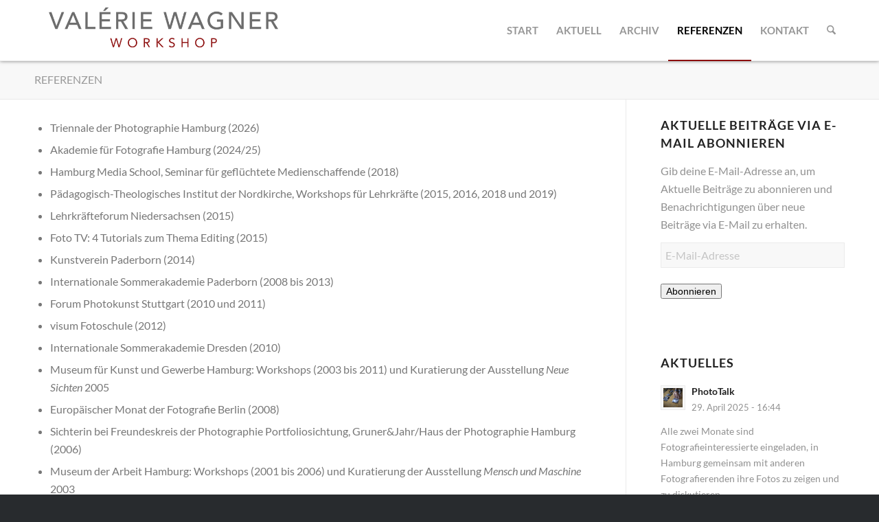

--- FILE ---
content_type: text/html; charset=UTF-8
request_url: http://valeriewagner-workshop.de/referrenzen/
body_size: 15917
content:
<!DOCTYPE html>
<html lang="de" class="html_stretched responsive av-preloader-disabled  html_header_top html_logo_left html_main_nav_header html_menu_right html_slim html_header_sticky html_header_shrinking_disabled html_mobile_menu_phone html_header_searchicon html_content_align_center html_header_unstick_top_disabled html_header_stretch_disabled html_av-submenu-hidden html_av-submenu-display-click html_av-overlay-side html_av-overlay-side-classic html_av-submenu-noclone html_entry_id_25 av-cookies-no-cookie-consent av-no-preview av-default-lightbox html_text_menu_active av-mobile-menu-switch-default">
<head>
<meta charset="UTF-8" />


<!-- mobile setting -->
<meta name="viewport" content="width=device-width, initial-scale=1">

<!-- Scripts/CSS and wp_head hook -->
<meta name='robots' content='index, follow, max-image-preview:large, max-snippet:-1, max-video-preview:-1' />

	<!-- This site is optimized with the Yoast SEO plugin v26.6 - https://yoast.com/wordpress/plugins/seo/ -->
	<title>REFERENZEN - Valerie Wagner - Workshop</title>
	<meta name="description" content="Die Fotografin Valérie Wagner verbindet in ihren Workshops Professionalität mit einem unkonventionellen fotografischen Blick, kreativen Prozessen und persönlicher Beratung." />
	<link rel="canonical" href="http://valeriewagner-workshop.de/referrenzen/" />
	<meta property="og:locale" content="de_DE" />
	<meta property="og:type" content="article" />
	<meta property="og:title" content="REFERENZEN - Valerie Wagner - Workshop" />
	<meta property="og:description" content="Die Fotografin Valérie Wagner verbindet in ihren Workshops Professionalität mit einem unkonventionellen fotografischen Blick, kreativen Prozessen und persönlicher Beratung." />
	<meta property="og:url" content="http://valeriewagner-workshop.de/referrenzen/" />
	<meta property="og:site_name" content="Valerie Wagner - Workshop" />
	<meta property="article:modified_time" content="2025-04-30T07:47:43+00:00" />
	<meta name="twitter:card" content="summary_large_image" />
	<meta name="twitter:site" content="@vw_fotografie" />
	<meta name="twitter:label1" content="Geschätzte Lesezeit" />
	<meta name="twitter:data1" content="1 Minute" />
	<script type="application/ld+json" class="yoast-schema-graph">{"@context":"https://schema.org","@graph":[{"@type":"WebPage","@id":"http://valeriewagner-workshop.de/referrenzen/","url":"http://valeriewagner-workshop.de/referrenzen/","name":"REFERENZEN - Valerie Wagner - Workshop","isPartOf":{"@id":"http://valeriewagner-workshop.de/#website"},"datePublished":"2019-05-10T15:05:29+00:00","dateModified":"2025-04-30T07:47:43+00:00","description":"Die Fotografin Valérie Wagner verbindet in ihren Workshops Professionalität mit einem unkonventionellen fotografischen Blick, kreativen Prozessen und persönlicher Beratung.","breadcrumb":{"@id":"http://valeriewagner-workshop.de/referrenzen/#breadcrumb"},"inLanguage":"de","potentialAction":[{"@type":"ReadAction","target":["http://valeriewagner-workshop.de/referrenzen/"]}]},{"@type":"BreadcrumbList","@id":"http://valeriewagner-workshop.de/referrenzen/#breadcrumb","itemListElement":[{"@type":"ListItem","position":1,"name":"Startseite","item":"http://valeriewagner-workshop.de/"},{"@type":"ListItem","position":2,"name":"REFERENZEN"}]},{"@type":"WebSite","@id":"http://valeriewagner-workshop.de/#website","url":"http://valeriewagner-workshop.de/","name":"Valerie Wagner - Workshop","description":"Workshop","publisher":{"@id":"http://valeriewagner-workshop.de/#/schema/person/022cbebdb1acf083fb8954c502a9279d"},"potentialAction":[{"@type":"SearchAction","target":{"@type":"EntryPoint","urlTemplate":"http://valeriewagner-workshop.de/?s={search_term_string}"},"query-input":{"@type":"PropertyValueSpecification","valueRequired":true,"valueName":"search_term_string"}}],"inLanguage":"de"},{"@type":["Person","Organization"],"@id":"http://valeriewagner-workshop.de/#/schema/person/022cbebdb1acf083fb8954c502a9279d","name":"Valerie Wagner","image":{"@type":"ImageObject","inLanguage":"de","@id":"http://valeriewagner-workshop.de/#/schema/person/image/","url":"http://valeriewagner-workshop.de/wp-content/uploads/2019/05/Valerie_Wagner_1.jpg","contentUrl":"http://valeriewagner-workshop.de/wp-content/uploads/2019/05/Valerie_Wagner_1.jpg","width":4256,"height":2832,"caption":"Valerie Wagner"},"logo":{"@id":"http://valeriewagner-workshop.de/#/schema/person/image/"},"sameAs":["http://www.valeriewagner.de"]}]}</script>
	<!-- / Yoast SEO plugin. -->


<link rel='dns-prefetch' href='//stats.wp.com' />
<link rel="alternate" type="application/rss+xml" title="Valerie Wagner - Workshop &raquo; Feed" href="http://valeriewagner-workshop.de/feed/" />
<link rel="alternate" type="application/rss+xml" title="Valerie Wagner - Workshop &raquo; Kommentar-Feed" href="http://valeriewagner-workshop.de/comments/feed/" />
<link rel="alternate" title="oEmbed (JSON)" type="application/json+oembed" href="http://valeriewagner-workshop.de/wp-json/oembed/1.0/embed?url=http%3A%2F%2Fvaleriewagner-workshop.de%2Freferrenzen%2F" />
<link rel="alternate" title="oEmbed (XML)" type="text/xml+oembed" href="http://valeriewagner-workshop.de/wp-json/oembed/1.0/embed?url=http%3A%2F%2Fvaleriewagner-workshop.de%2Freferrenzen%2F&#038;format=xml" />
<style id='wp-img-auto-sizes-contain-inline-css' type='text/css'>
img:is([sizes=auto i],[sizes^="auto," i]){contain-intrinsic-size:3000px 1500px}
/*# sourceURL=wp-img-auto-sizes-contain-inline-css */
</style>
<style id='wp-emoji-styles-inline-css' type='text/css'>

	img.wp-smiley, img.emoji {
		display: inline !important;
		border: none !important;
		box-shadow: none !important;
		height: 1em !important;
		width: 1em !important;
		margin: 0 0.07em !important;
		vertical-align: -0.1em !important;
		background: none !important;
		padding: 0 !important;
	}
/*# sourceURL=wp-emoji-styles-inline-css */
</style>
<style id='wp-block-library-inline-css' type='text/css'>
:root{--wp-block-synced-color:#7a00df;--wp-block-synced-color--rgb:122,0,223;--wp-bound-block-color:var(--wp-block-synced-color);--wp-editor-canvas-background:#ddd;--wp-admin-theme-color:#007cba;--wp-admin-theme-color--rgb:0,124,186;--wp-admin-theme-color-darker-10:#006ba1;--wp-admin-theme-color-darker-10--rgb:0,107,160.5;--wp-admin-theme-color-darker-20:#005a87;--wp-admin-theme-color-darker-20--rgb:0,90,135;--wp-admin-border-width-focus:2px}@media (min-resolution:192dpi){:root{--wp-admin-border-width-focus:1.5px}}.wp-element-button{cursor:pointer}:root .has-very-light-gray-background-color{background-color:#eee}:root .has-very-dark-gray-background-color{background-color:#313131}:root .has-very-light-gray-color{color:#eee}:root .has-very-dark-gray-color{color:#313131}:root .has-vivid-green-cyan-to-vivid-cyan-blue-gradient-background{background:linear-gradient(135deg,#00d084,#0693e3)}:root .has-purple-crush-gradient-background{background:linear-gradient(135deg,#34e2e4,#4721fb 50%,#ab1dfe)}:root .has-hazy-dawn-gradient-background{background:linear-gradient(135deg,#faaca8,#dad0ec)}:root .has-subdued-olive-gradient-background{background:linear-gradient(135deg,#fafae1,#67a671)}:root .has-atomic-cream-gradient-background{background:linear-gradient(135deg,#fdd79a,#004a59)}:root .has-nightshade-gradient-background{background:linear-gradient(135deg,#330968,#31cdcf)}:root .has-midnight-gradient-background{background:linear-gradient(135deg,#020381,#2874fc)}:root{--wp--preset--font-size--normal:16px;--wp--preset--font-size--huge:42px}.has-regular-font-size{font-size:1em}.has-larger-font-size{font-size:2.625em}.has-normal-font-size{font-size:var(--wp--preset--font-size--normal)}.has-huge-font-size{font-size:var(--wp--preset--font-size--huge)}.has-text-align-center{text-align:center}.has-text-align-left{text-align:left}.has-text-align-right{text-align:right}.has-fit-text{white-space:nowrap!important}#end-resizable-editor-section{display:none}.aligncenter{clear:both}.items-justified-left{justify-content:flex-start}.items-justified-center{justify-content:center}.items-justified-right{justify-content:flex-end}.items-justified-space-between{justify-content:space-between}.screen-reader-text{border:0;clip-path:inset(50%);height:1px;margin:-1px;overflow:hidden;padding:0;position:absolute;width:1px;word-wrap:normal!important}.screen-reader-text:focus{background-color:#ddd;clip-path:none;color:#444;display:block;font-size:1em;height:auto;left:5px;line-height:normal;padding:15px 23px 14px;text-decoration:none;top:5px;width:auto;z-index:100000}html :where(.has-border-color){border-style:solid}html :where([style*=border-top-color]){border-top-style:solid}html :where([style*=border-right-color]){border-right-style:solid}html :where([style*=border-bottom-color]){border-bottom-style:solid}html :where([style*=border-left-color]){border-left-style:solid}html :where([style*=border-width]){border-style:solid}html :where([style*=border-top-width]){border-top-style:solid}html :where([style*=border-right-width]){border-right-style:solid}html :where([style*=border-bottom-width]){border-bottom-style:solid}html :where([style*=border-left-width]){border-left-style:solid}html :where(img[class*=wp-image-]){height:auto;max-width:100%}:where(figure){margin:0 0 1em}html :where(.is-position-sticky){--wp-admin--admin-bar--position-offset:var(--wp-admin--admin-bar--height,0px)}@media screen and (max-width:600px){html :where(.is-position-sticky){--wp-admin--admin-bar--position-offset:0px}}

/*# sourceURL=wp-block-library-inline-css */
</style><style id='global-styles-inline-css' type='text/css'>
:root{--wp--preset--aspect-ratio--square: 1;--wp--preset--aspect-ratio--4-3: 4/3;--wp--preset--aspect-ratio--3-4: 3/4;--wp--preset--aspect-ratio--3-2: 3/2;--wp--preset--aspect-ratio--2-3: 2/3;--wp--preset--aspect-ratio--16-9: 16/9;--wp--preset--aspect-ratio--9-16: 9/16;--wp--preset--color--black: #000000;--wp--preset--color--cyan-bluish-gray: #abb8c3;--wp--preset--color--white: #ffffff;--wp--preset--color--pale-pink: #f78da7;--wp--preset--color--vivid-red: #cf2e2e;--wp--preset--color--luminous-vivid-orange: #ff6900;--wp--preset--color--luminous-vivid-amber: #fcb900;--wp--preset--color--light-green-cyan: #7bdcb5;--wp--preset--color--vivid-green-cyan: #00d084;--wp--preset--color--pale-cyan-blue: #8ed1fc;--wp--preset--color--vivid-cyan-blue: #0693e3;--wp--preset--color--vivid-purple: #9b51e0;--wp--preset--color--metallic-red: #b02b2c;--wp--preset--color--maximum-yellow-red: #edae44;--wp--preset--color--yellow-sun: #eeee22;--wp--preset--color--palm-leaf: #83a846;--wp--preset--color--aero: #7bb0e7;--wp--preset--color--old-lavender: #745f7e;--wp--preset--color--steel-teal: #5f8789;--wp--preset--color--raspberry-pink: #d65799;--wp--preset--color--medium-turquoise: #4ecac2;--wp--preset--gradient--vivid-cyan-blue-to-vivid-purple: linear-gradient(135deg,rgb(6,147,227) 0%,rgb(155,81,224) 100%);--wp--preset--gradient--light-green-cyan-to-vivid-green-cyan: linear-gradient(135deg,rgb(122,220,180) 0%,rgb(0,208,130) 100%);--wp--preset--gradient--luminous-vivid-amber-to-luminous-vivid-orange: linear-gradient(135deg,rgb(252,185,0) 0%,rgb(255,105,0) 100%);--wp--preset--gradient--luminous-vivid-orange-to-vivid-red: linear-gradient(135deg,rgb(255,105,0) 0%,rgb(207,46,46) 100%);--wp--preset--gradient--very-light-gray-to-cyan-bluish-gray: linear-gradient(135deg,rgb(238,238,238) 0%,rgb(169,184,195) 100%);--wp--preset--gradient--cool-to-warm-spectrum: linear-gradient(135deg,rgb(74,234,220) 0%,rgb(151,120,209) 20%,rgb(207,42,186) 40%,rgb(238,44,130) 60%,rgb(251,105,98) 80%,rgb(254,248,76) 100%);--wp--preset--gradient--blush-light-purple: linear-gradient(135deg,rgb(255,206,236) 0%,rgb(152,150,240) 100%);--wp--preset--gradient--blush-bordeaux: linear-gradient(135deg,rgb(254,205,165) 0%,rgb(254,45,45) 50%,rgb(107,0,62) 100%);--wp--preset--gradient--luminous-dusk: linear-gradient(135deg,rgb(255,203,112) 0%,rgb(199,81,192) 50%,rgb(65,88,208) 100%);--wp--preset--gradient--pale-ocean: linear-gradient(135deg,rgb(255,245,203) 0%,rgb(182,227,212) 50%,rgb(51,167,181) 100%);--wp--preset--gradient--electric-grass: linear-gradient(135deg,rgb(202,248,128) 0%,rgb(113,206,126) 100%);--wp--preset--gradient--midnight: linear-gradient(135deg,rgb(2,3,129) 0%,rgb(40,116,252) 100%);--wp--preset--font-size--small: 1rem;--wp--preset--font-size--medium: 1.125rem;--wp--preset--font-size--large: 1.75rem;--wp--preset--font-size--x-large: clamp(1.75rem, 3vw, 2.25rem);--wp--preset--spacing--20: 0.44rem;--wp--preset--spacing--30: 0.67rem;--wp--preset--spacing--40: 1rem;--wp--preset--spacing--50: 1.5rem;--wp--preset--spacing--60: 2.25rem;--wp--preset--spacing--70: 3.38rem;--wp--preset--spacing--80: 5.06rem;--wp--preset--shadow--natural: 6px 6px 9px rgba(0, 0, 0, 0.2);--wp--preset--shadow--deep: 12px 12px 50px rgba(0, 0, 0, 0.4);--wp--preset--shadow--sharp: 6px 6px 0px rgba(0, 0, 0, 0.2);--wp--preset--shadow--outlined: 6px 6px 0px -3px rgb(255, 255, 255), 6px 6px rgb(0, 0, 0);--wp--preset--shadow--crisp: 6px 6px 0px rgb(0, 0, 0);}:root { --wp--style--global--content-size: 800px;--wp--style--global--wide-size: 1130px; }:where(body) { margin: 0; }.wp-site-blocks > .alignleft { float: left; margin-right: 2em; }.wp-site-blocks > .alignright { float: right; margin-left: 2em; }.wp-site-blocks > .aligncenter { justify-content: center; margin-left: auto; margin-right: auto; }:where(.is-layout-flex){gap: 0.5em;}:where(.is-layout-grid){gap: 0.5em;}.is-layout-flow > .alignleft{float: left;margin-inline-start: 0;margin-inline-end: 2em;}.is-layout-flow > .alignright{float: right;margin-inline-start: 2em;margin-inline-end: 0;}.is-layout-flow > .aligncenter{margin-left: auto !important;margin-right: auto !important;}.is-layout-constrained > .alignleft{float: left;margin-inline-start: 0;margin-inline-end: 2em;}.is-layout-constrained > .alignright{float: right;margin-inline-start: 2em;margin-inline-end: 0;}.is-layout-constrained > .aligncenter{margin-left: auto !important;margin-right: auto !important;}.is-layout-constrained > :where(:not(.alignleft):not(.alignright):not(.alignfull)){max-width: var(--wp--style--global--content-size);margin-left: auto !important;margin-right: auto !important;}.is-layout-constrained > .alignwide{max-width: var(--wp--style--global--wide-size);}body .is-layout-flex{display: flex;}.is-layout-flex{flex-wrap: wrap;align-items: center;}.is-layout-flex > :is(*, div){margin: 0;}body .is-layout-grid{display: grid;}.is-layout-grid > :is(*, div){margin: 0;}body{padding-top: 0px;padding-right: 0px;padding-bottom: 0px;padding-left: 0px;}a:where(:not(.wp-element-button)){text-decoration: underline;}:root :where(.wp-element-button, .wp-block-button__link){background-color: #32373c;border-width: 0;color: #fff;font-family: inherit;font-size: inherit;font-style: inherit;font-weight: inherit;letter-spacing: inherit;line-height: inherit;padding-top: calc(0.667em + 2px);padding-right: calc(1.333em + 2px);padding-bottom: calc(0.667em + 2px);padding-left: calc(1.333em + 2px);text-decoration: none;text-transform: inherit;}.has-black-color{color: var(--wp--preset--color--black) !important;}.has-cyan-bluish-gray-color{color: var(--wp--preset--color--cyan-bluish-gray) !important;}.has-white-color{color: var(--wp--preset--color--white) !important;}.has-pale-pink-color{color: var(--wp--preset--color--pale-pink) !important;}.has-vivid-red-color{color: var(--wp--preset--color--vivid-red) !important;}.has-luminous-vivid-orange-color{color: var(--wp--preset--color--luminous-vivid-orange) !important;}.has-luminous-vivid-amber-color{color: var(--wp--preset--color--luminous-vivid-amber) !important;}.has-light-green-cyan-color{color: var(--wp--preset--color--light-green-cyan) !important;}.has-vivid-green-cyan-color{color: var(--wp--preset--color--vivid-green-cyan) !important;}.has-pale-cyan-blue-color{color: var(--wp--preset--color--pale-cyan-blue) !important;}.has-vivid-cyan-blue-color{color: var(--wp--preset--color--vivid-cyan-blue) !important;}.has-vivid-purple-color{color: var(--wp--preset--color--vivid-purple) !important;}.has-metallic-red-color{color: var(--wp--preset--color--metallic-red) !important;}.has-maximum-yellow-red-color{color: var(--wp--preset--color--maximum-yellow-red) !important;}.has-yellow-sun-color{color: var(--wp--preset--color--yellow-sun) !important;}.has-palm-leaf-color{color: var(--wp--preset--color--palm-leaf) !important;}.has-aero-color{color: var(--wp--preset--color--aero) !important;}.has-old-lavender-color{color: var(--wp--preset--color--old-lavender) !important;}.has-steel-teal-color{color: var(--wp--preset--color--steel-teal) !important;}.has-raspberry-pink-color{color: var(--wp--preset--color--raspberry-pink) !important;}.has-medium-turquoise-color{color: var(--wp--preset--color--medium-turquoise) !important;}.has-black-background-color{background-color: var(--wp--preset--color--black) !important;}.has-cyan-bluish-gray-background-color{background-color: var(--wp--preset--color--cyan-bluish-gray) !important;}.has-white-background-color{background-color: var(--wp--preset--color--white) !important;}.has-pale-pink-background-color{background-color: var(--wp--preset--color--pale-pink) !important;}.has-vivid-red-background-color{background-color: var(--wp--preset--color--vivid-red) !important;}.has-luminous-vivid-orange-background-color{background-color: var(--wp--preset--color--luminous-vivid-orange) !important;}.has-luminous-vivid-amber-background-color{background-color: var(--wp--preset--color--luminous-vivid-amber) !important;}.has-light-green-cyan-background-color{background-color: var(--wp--preset--color--light-green-cyan) !important;}.has-vivid-green-cyan-background-color{background-color: var(--wp--preset--color--vivid-green-cyan) !important;}.has-pale-cyan-blue-background-color{background-color: var(--wp--preset--color--pale-cyan-blue) !important;}.has-vivid-cyan-blue-background-color{background-color: var(--wp--preset--color--vivid-cyan-blue) !important;}.has-vivid-purple-background-color{background-color: var(--wp--preset--color--vivid-purple) !important;}.has-metallic-red-background-color{background-color: var(--wp--preset--color--metallic-red) !important;}.has-maximum-yellow-red-background-color{background-color: var(--wp--preset--color--maximum-yellow-red) !important;}.has-yellow-sun-background-color{background-color: var(--wp--preset--color--yellow-sun) !important;}.has-palm-leaf-background-color{background-color: var(--wp--preset--color--palm-leaf) !important;}.has-aero-background-color{background-color: var(--wp--preset--color--aero) !important;}.has-old-lavender-background-color{background-color: var(--wp--preset--color--old-lavender) !important;}.has-steel-teal-background-color{background-color: var(--wp--preset--color--steel-teal) !important;}.has-raspberry-pink-background-color{background-color: var(--wp--preset--color--raspberry-pink) !important;}.has-medium-turquoise-background-color{background-color: var(--wp--preset--color--medium-turquoise) !important;}.has-black-border-color{border-color: var(--wp--preset--color--black) !important;}.has-cyan-bluish-gray-border-color{border-color: var(--wp--preset--color--cyan-bluish-gray) !important;}.has-white-border-color{border-color: var(--wp--preset--color--white) !important;}.has-pale-pink-border-color{border-color: var(--wp--preset--color--pale-pink) !important;}.has-vivid-red-border-color{border-color: var(--wp--preset--color--vivid-red) !important;}.has-luminous-vivid-orange-border-color{border-color: var(--wp--preset--color--luminous-vivid-orange) !important;}.has-luminous-vivid-amber-border-color{border-color: var(--wp--preset--color--luminous-vivid-amber) !important;}.has-light-green-cyan-border-color{border-color: var(--wp--preset--color--light-green-cyan) !important;}.has-vivid-green-cyan-border-color{border-color: var(--wp--preset--color--vivid-green-cyan) !important;}.has-pale-cyan-blue-border-color{border-color: var(--wp--preset--color--pale-cyan-blue) !important;}.has-vivid-cyan-blue-border-color{border-color: var(--wp--preset--color--vivid-cyan-blue) !important;}.has-vivid-purple-border-color{border-color: var(--wp--preset--color--vivid-purple) !important;}.has-metallic-red-border-color{border-color: var(--wp--preset--color--metallic-red) !important;}.has-maximum-yellow-red-border-color{border-color: var(--wp--preset--color--maximum-yellow-red) !important;}.has-yellow-sun-border-color{border-color: var(--wp--preset--color--yellow-sun) !important;}.has-palm-leaf-border-color{border-color: var(--wp--preset--color--palm-leaf) !important;}.has-aero-border-color{border-color: var(--wp--preset--color--aero) !important;}.has-old-lavender-border-color{border-color: var(--wp--preset--color--old-lavender) !important;}.has-steel-teal-border-color{border-color: var(--wp--preset--color--steel-teal) !important;}.has-raspberry-pink-border-color{border-color: var(--wp--preset--color--raspberry-pink) !important;}.has-medium-turquoise-border-color{border-color: var(--wp--preset--color--medium-turquoise) !important;}.has-vivid-cyan-blue-to-vivid-purple-gradient-background{background: var(--wp--preset--gradient--vivid-cyan-blue-to-vivid-purple) !important;}.has-light-green-cyan-to-vivid-green-cyan-gradient-background{background: var(--wp--preset--gradient--light-green-cyan-to-vivid-green-cyan) !important;}.has-luminous-vivid-amber-to-luminous-vivid-orange-gradient-background{background: var(--wp--preset--gradient--luminous-vivid-amber-to-luminous-vivid-orange) !important;}.has-luminous-vivid-orange-to-vivid-red-gradient-background{background: var(--wp--preset--gradient--luminous-vivid-orange-to-vivid-red) !important;}.has-very-light-gray-to-cyan-bluish-gray-gradient-background{background: var(--wp--preset--gradient--very-light-gray-to-cyan-bluish-gray) !important;}.has-cool-to-warm-spectrum-gradient-background{background: var(--wp--preset--gradient--cool-to-warm-spectrum) !important;}.has-blush-light-purple-gradient-background{background: var(--wp--preset--gradient--blush-light-purple) !important;}.has-blush-bordeaux-gradient-background{background: var(--wp--preset--gradient--blush-bordeaux) !important;}.has-luminous-dusk-gradient-background{background: var(--wp--preset--gradient--luminous-dusk) !important;}.has-pale-ocean-gradient-background{background: var(--wp--preset--gradient--pale-ocean) !important;}.has-electric-grass-gradient-background{background: var(--wp--preset--gradient--electric-grass) !important;}.has-midnight-gradient-background{background: var(--wp--preset--gradient--midnight) !important;}.has-small-font-size{font-size: var(--wp--preset--font-size--small) !important;}.has-medium-font-size{font-size: var(--wp--preset--font-size--medium) !important;}.has-large-font-size{font-size: var(--wp--preset--font-size--large) !important;}.has-x-large-font-size{font-size: var(--wp--preset--font-size--x-large) !important;}
/*# sourceURL=global-styles-inline-css */
</style>

<link rel='stylesheet' id='c4wp-public-css' href='http://valeriewagner-workshop.de/wp-content/plugins/wp-captcha//assets/css/c4wp-public.css?ver=6.9' type='text/css' media='all' />
<link rel='stylesheet' id='jetpack-subscriptions-css' href='http://valeriewagner-workshop.de/wp-content/plugins/jetpack/_inc/build/subscriptions/subscriptions.min.css?ver=15.3.1' type='text/css' media='all' />
<link rel='stylesheet' id='avia-merged-styles-css' href='http://valeriewagner-workshop.de/wp-content/uploads/dynamic_avia/avia-merged-styles-195b23eda5b96c04c7945b61322e7e5e---6955670f02cb3.css' type='text/css' media='all' />
<script type="text/javascript" src="http://valeriewagner-workshop.de/wp-includes/js/jquery/jquery.min.js?ver=3.7.1" id="jquery-core-js"></script>
<script type="text/javascript" src="http://valeriewagner-workshop.de/wp-includes/js/jquery/jquery-migrate.min.js?ver=3.4.1" id="jquery-migrate-js"></script>
<script type="text/javascript" src="http://valeriewagner-workshop.de/wp-content/plugins/wp-captcha//assets/js/c4wp-public.js?ver=6.9" id="c4wp-public-js"></script>
<script type="text/javascript" src="http://valeriewagner-workshop.de/wp-content/uploads/dynamic_avia/avia-head-scripts-4eef96767e7ec578c4dcc5eae96076c2---6955670f15131.js" id="avia-head-scripts-js"></script>
<link rel="https://api.w.org/" href="http://valeriewagner-workshop.de/wp-json/" /><link rel="alternate" title="JSON" type="application/json" href="http://valeriewagner-workshop.de/wp-json/wp/v2/pages/25" /><link rel="EditURI" type="application/rsd+xml" title="RSD" href="http://valeriewagner-workshop.de/xmlrpc.php?rsd" />
<meta name="generator" content="WordPress 6.9" />
<link rel='shortlink' href='http://valeriewagner-workshop.de/?p=25' />
	<style>img#wpstats{display:none}</style>
		
<link rel="icon" href="http://valeriewagner-workshop.de/wp-content/uploads/2019/06/icon-valeriewagner-workshop-300x300.png" type="image/png">
<!--[if lt IE 9]><script src="http://valeriewagner-workshop.de/wp-content/themes/enfold/js/html5shiv.js"></script><![endif]--><link rel="profile" href="https://gmpg.org/xfn/11" />
<link rel="alternate" type="application/rss+xml" title="Valerie Wagner - Workshop RSS2 Feed" href="http://valeriewagner-workshop.de/feed/" />
<link rel="pingback" href="http://valeriewagner-workshop.de/xmlrpc.php" />

<!-- To speed up the rendering and to display the site as fast as possible to the user we include some styles and scripts for above the fold content inline -->
<script type="text/javascript">'use strict';var avia_is_mobile=!1;if(/Android|webOS|iPhone|iPad|iPod|BlackBerry|IEMobile|Opera Mini/i.test(navigator.userAgent)&&'ontouchstart' in document.documentElement){avia_is_mobile=!0;document.documentElement.className+=' avia_mobile '}
else{document.documentElement.className+=' avia_desktop '};document.documentElement.className+=' js_active ';(function(){var e=['-webkit-','-moz-','-ms-',''],n='',o=!1,a=!1;for(var t in e){if(e[t]+'transform' in document.documentElement.style){o=!0;n=e[t]+'transform'};if(e[t]+'perspective' in document.documentElement.style){a=!0}};if(o){document.documentElement.className+=' avia_transform '};if(a){document.documentElement.className+=' avia_transform3d '};if(typeof document.getElementsByClassName=='function'&&typeof document.documentElement.getBoundingClientRect=='function'&&avia_is_mobile==!1){if(n&&window.innerHeight>0){setTimeout(function(){var e=0,o={},a=0,t=document.getElementsByClassName('av-parallax'),i=window.pageYOffset||document.documentElement.scrollTop;for(e=0;e<t.length;e++){t[e].style.top='0px';o=t[e].getBoundingClientRect();a=Math.ceil((window.innerHeight+i-o.top)*0.3);t[e].style[n]='translate(0px, '+a+'px)';t[e].style.top='auto';t[e].className+=' enabled-parallax '}},50)}}})();</script><link rel="icon" href="http://valeriewagner-workshop.de/wp-content/uploads/2019/06/icon-valeriewagner-workshop-36x36.png" sizes="32x32" />
<link rel="icon" href="http://valeriewagner-workshop.de/wp-content/uploads/2019/06/icon-valeriewagner-workshop-300x300.png" sizes="192x192" />
<link rel="apple-touch-icon" href="http://valeriewagner-workshop.de/wp-content/uploads/2019/06/icon-valeriewagner-workshop-180x180.png" />
<meta name="msapplication-TileImage" content="http://valeriewagner-workshop.de/wp-content/uploads/2019/06/icon-valeriewagner-workshop-300x300.png" />
<style type="text/css">
		@font-face {font-family: 'entypo-fontello-enfold'; font-weight: normal; font-style: normal; font-display: auto;
		src: url('http://valeriewagner-workshop.de/wp-content/themes/enfold/config-templatebuilder/avia-template-builder/assets/fonts/entypo-fontello-enfold/entypo-fontello-enfold.woff2') format('woff2'),
		url('http://valeriewagner-workshop.de/wp-content/themes/enfold/config-templatebuilder/avia-template-builder/assets/fonts/entypo-fontello-enfold/entypo-fontello-enfold.woff') format('woff'),
		url('http://valeriewagner-workshop.de/wp-content/themes/enfold/config-templatebuilder/avia-template-builder/assets/fonts/entypo-fontello-enfold/entypo-fontello-enfold.ttf') format('truetype'),
		url('http://valeriewagner-workshop.de/wp-content/themes/enfold/config-templatebuilder/avia-template-builder/assets/fonts/entypo-fontello-enfold/entypo-fontello-enfold.svg#entypo-fontello-enfold') format('svg'),
		url('http://valeriewagner-workshop.de/wp-content/themes/enfold/config-templatebuilder/avia-template-builder/assets/fonts/entypo-fontello-enfold/entypo-fontello-enfold.eot'),
		url('http://valeriewagner-workshop.de/wp-content/themes/enfold/config-templatebuilder/avia-template-builder/assets/fonts/entypo-fontello-enfold/entypo-fontello-enfold.eot?#iefix') format('embedded-opentype');
		}

		#top .avia-font-entypo-fontello-enfold, body .avia-font-entypo-fontello-enfold, html body [data-av_iconfont='entypo-fontello-enfold']:before{ font-family: 'entypo-fontello-enfold'; }
		
		@font-face {font-family: 'entypo-fontello'; font-weight: normal; font-style: normal; font-display: auto;
		src: url('http://valeriewagner-workshop.de/wp-content/themes/enfold/config-templatebuilder/avia-template-builder/assets/fonts/entypo-fontello/entypo-fontello.woff2') format('woff2'),
		url('http://valeriewagner-workshop.de/wp-content/themes/enfold/config-templatebuilder/avia-template-builder/assets/fonts/entypo-fontello/entypo-fontello.woff') format('woff'),
		url('http://valeriewagner-workshop.de/wp-content/themes/enfold/config-templatebuilder/avia-template-builder/assets/fonts/entypo-fontello/entypo-fontello.ttf') format('truetype'),
		url('http://valeriewagner-workshop.de/wp-content/themes/enfold/config-templatebuilder/avia-template-builder/assets/fonts/entypo-fontello/entypo-fontello.svg#entypo-fontello') format('svg'),
		url('http://valeriewagner-workshop.de/wp-content/themes/enfold/config-templatebuilder/avia-template-builder/assets/fonts/entypo-fontello/entypo-fontello.eot'),
		url('http://valeriewagner-workshop.de/wp-content/themes/enfold/config-templatebuilder/avia-template-builder/assets/fonts/entypo-fontello/entypo-fontello.eot?#iefix') format('embedded-opentype');
		}

		#top .avia-font-entypo-fontello, body .avia-font-entypo-fontello, html body [data-av_iconfont='entypo-fontello']:before{ font-family: 'entypo-fontello'; }
		</style>

<!--
Debugging Info for Theme support: 

Theme: Enfold
Version: 7.1.3
Installed: enfold
AviaFramework Version: 5.6
AviaBuilder Version: 6.0
aviaElementManager Version: 1.0.1
ML:-1-PU:116-PLA:9
WP:6.9
Compress: CSS:all theme files - JS:all theme files
Updates: disabled
PLAu:8
-->
</head>

<body id="top" class="wp-singular page-template-default page page-id-25 wp-theme-enfold stretched rtl_columns av-curtain-numeric lato-custom lato  post-type-page avia-responsive-images-support" itemscope="itemscope" itemtype="https://schema.org/WebPage" >

	
	<div id='wrap_all'>

	
<header id='header' class='all_colors header_color light_bg_color  av_header_top av_logo_left av_main_nav_header av_menu_right av_slim av_header_sticky av_header_shrinking_disabled av_header_stretch_disabled av_mobile_menu_phone av_header_searchicon av_header_unstick_top_disabled av_bottom_nav_disabled  av_header_border_disabled'  data-av_shrink_factor='50' role="banner" itemscope="itemscope" itemtype="https://schema.org/WPHeader" >

		<div  id='header_main' class='container_wrap container_wrap_logo'>

        <div class='container av-logo-container'><div class='inner-container'><span class='logo avia-standard-logo'><a href='http://valeriewagner-workshop.de/' class='' aria-label='Valerie-Wagner-Workshop-Logo-01' title='Valerie-Wagner-Workshop-Logo-01'><img src="http://valeriewagner-workshop.de/wp-content/uploads/2019/05/Valerie-Wagner-Workshop-Logo-01-1.png" srcset="http://valeriewagner-workshop.de/wp-content/uploads/2019/05/Valerie-Wagner-Workshop-Logo-01-1.png 680w, http://valeriewagner-workshop.de/wp-content/uploads/2019/05/Valerie-Wagner-Workshop-Logo-01-1-300x70.png 300w, http://valeriewagner-workshop.de/wp-content/uploads/2019/05/Valerie-Wagner-Workshop-Logo-01-1-450x105.png 450w" sizes="(max-width: 680px) 100vw, 680px" height="100" width="300" alt='Valerie Wagner - Workshop' title='Valerie-Wagner-Workshop-Logo-01' /></a></span><nav class='main_menu' data-selectname='Wähle eine Seite'  role="navigation" itemscope="itemscope" itemtype="https://schema.org/SiteNavigationElement" ><div class="avia-menu av-main-nav-wrap"><ul role="menu" class="menu av-main-nav" id="avia-menu"><li role="menuitem" id="menu-item-52" class="menu-item menu-item-type-post_type menu-item-object-page menu-item-home menu-item-top-level menu-item-top-level-1"><a href="http://valeriewagner-workshop.de/" itemprop="url" tabindex="0"><span class="avia-bullet"></span><span class="avia-menu-text">START</span><span class="avia-menu-fx"><span class="avia-arrow-wrap"><span class="avia-arrow"></span></span></span></a></li>
<li role="menuitem" id="menu-item-51" class="menu-item menu-item-type-post_type menu-item-object-page menu-item-top-level menu-item-top-level-2"><a href="http://valeriewagner-workshop.de/aktuell/" itemprop="url" tabindex="0"><span class="avia-bullet"></span><span class="avia-menu-text">AKTUELL</span><span class="avia-menu-fx"><span class="avia-arrow-wrap"><span class="avia-arrow"></span></span></span></a></li>
<li role="menuitem" id="menu-item-50" class="menu-item menu-item-type-post_type menu-item-object-page menu-item-top-level menu-item-top-level-3"><a href="http://valeriewagner-workshop.de/archiv/" itemprop="url" tabindex="0"><span class="avia-bullet"></span><span class="avia-menu-text">ARCHIV</span><span class="avia-menu-fx"><span class="avia-arrow-wrap"><span class="avia-arrow"></span></span></span></a></li>
<li role="menuitem" id="menu-item-84" class="menu-item menu-item-type-post_type menu-item-object-page current-menu-item page_item page-item-25 current_page_item menu-item-top-level menu-item-top-level-4"><a href="http://valeriewagner-workshop.de/referrenzen/" itemprop="url" tabindex="0"><span class="avia-bullet"></span><span class="avia-menu-text">REFERENZEN</span><span class="avia-menu-fx"><span class="avia-arrow-wrap"><span class="avia-arrow"></span></span></span></a></li>
<li role="menuitem" id="menu-item-49" class="menu-item menu-item-type-post_type menu-item-object-page menu-item-top-level menu-item-top-level-5"><a href="http://valeriewagner-workshop.de/kontakt/" itemprop="url" tabindex="0"><span class="avia-bullet"></span><span class="avia-menu-text">KONTAKT</span><span class="avia-menu-fx"><span class="avia-arrow-wrap"><span class="avia-arrow"></span></span></span></a></li>
<li id="menu-item-search" class="noMobile menu-item menu-item-search-dropdown menu-item-avia-special" role="menuitem"><a class="avia-svg-icon avia-font-svg_entypo-fontello" aria-label="Suche" href="?s=" rel="nofollow" title="Click to open the search input field" data-avia-search-tooltip="
&lt;search&gt;
	&lt;form role=&quot;search&quot; action=&quot;http://valeriewagner-workshop.de/&quot; id=&quot;searchform&quot; method=&quot;get&quot; class=&quot;&quot;&gt;
		&lt;div&gt;
&lt;span class=&#039;av_searchform_search avia-svg-icon avia-font-svg_entypo-fontello&#039; data-av_svg_icon=&#039;search&#039; data-av_iconset=&#039;svg_entypo-fontello&#039;&gt;&lt;svg version=&quot;1.1&quot; xmlns=&quot;http://www.w3.org/2000/svg&quot; width=&quot;25&quot; height=&quot;32&quot; viewBox=&quot;0 0 25 32&quot; preserveAspectRatio=&quot;xMidYMid meet&quot; aria-labelledby=&#039;av-svg-title-1&#039; aria-describedby=&#039;av-svg-desc-1&#039; role=&quot;graphics-symbol&quot; aria-hidden=&quot;true&quot;&gt;
&lt;title id=&#039;av-svg-title-1&#039;&gt;Search&lt;/title&gt;
&lt;desc id=&#039;av-svg-desc-1&#039;&gt;Search&lt;/desc&gt;
&lt;path d=&quot;M24.704 24.704q0.96 1.088 0.192 1.984l-1.472 1.472q-1.152 1.024-2.176 0l-6.080-6.080q-2.368 1.344-4.992 1.344-4.096 0-7.136-3.040t-3.040-7.136 2.88-7.008 6.976-2.912 7.168 3.040 3.072 7.136q0 2.816-1.472 5.184zM3.008 13.248q0 2.816 2.176 4.992t4.992 2.176 4.832-2.016 2.016-4.896q0-2.816-2.176-4.96t-4.992-2.144-4.832 2.016-2.016 4.832z&quot;&gt;&lt;/path&gt;
&lt;/svg&gt;&lt;/span&gt;			&lt;input type=&quot;submit&quot; value=&quot;&quot; id=&quot;searchsubmit&quot; class=&quot;button&quot; title=&quot;Enter at least 3 characters to show search results in a dropdown or click to route to search result page to show all results&quot; /&gt;
			&lt;input type=&quot;search&quot; id=&quot;s&quot; name=&quot;s&quot; value=&quot;&quot; aria-label=&#039;Suche&#039; placeholder=&#039;Suche&#039; required /&gt;
		&lt;/div&gt;
	&lt;/form&gt;
&lt;/search&gt;
" data-av_svg_icon='search' data-av_iconset='svg_entypo-fontello'><svg version="1.1" xmlns="http://www.w3.org/2000/svg" width="25" height="32" viewBox="0 0 25 32" preserveAspectRatio="xMidYMid meet" aria-labelledby='av-svg-title-2' aria-describedby='av-svg-desc-2' role="graphics-symbol" aria-hidden="true">
<title id='av-svg-title-2'>Click to open the search input field</title>
<desc id='av-svg-desc-2'>Click to open the search input field</desc>
<path d="M24.704 24.704q0.96 1.088 0.192 1.984l-1.472 1.472q-1.152 1.024-2.176 0l-6.080-6.080q-2.368 1.344-4.992 1.344-4.096 0-7.136-3.040t-3.040-7.136 2.88-7.008 6.976-2.912 7.168 3.040 3.072 7.136q0 2.816-1.472 5.184zM3.008 13.248q0 2.816 2.176 4.992t4.992 2.176 4.832-2.016 2.016-4.896q0-2.816-2.176-4.96t-4.992-2.144-4.832 2.016-2.016 4.832z"></path>
</svg><span class="avia_hidden_link_text">Suche</span></a></li><li class="av-burger-menu-main menu-item-avia-special " role="menuitem">
	        			<a href="#" aria-label="Menü" aria-hidden="false">
							<span class="av-hamburger av-hamburger--spin av-js-hamburger">
								<span class="av-hamburger-box">
						          <span class="av-hamburger-inner"></span>
						          <strong>Menü</strong>
								</span>
							</span>
							<span class="avia_hidden_link_text">Menü</span>
						</a>
	        		   </li></ul></div></nav></div> </div> 
		<!-- end container_wrap-->
		</div>
<div class="header_bg"></div>
<!-- end header -->
</header>

	<div id='main' class='all_colors' data-scroll-offset='88'>

	<div class='stretch_full container_wrap alternate_color light_bg_color title_container'><div class='container'><h1 class='main-title entry-title '><a href='http://valeriewagner-workshop.de/referrenzen/' rel='bookmark' title='Permanenter Link zu: REFERENZEN'  itemprop="headline" >REFERENZEN</a></h1></div></div><div   class='main_color container_wrap_first container_wrap sidebar_right'  ><div class='container av-section-cont-open' ><main  role="main" itemprop="mainContentOfPage"  class='template-page content  av-content-small alpha units'><div class='post-entry post-entry-type-page post-entry-25'><div class='entry-content-wrapper clearfix'><section  class='av_textblock_section av-jvqv97j2-cc9a9d9aeab77d2d2ba5e6990b4b35ba '   itemscope="itemscope" itemtype="https://schema.org/CreativeWork" ><div class='avia_textblock'  itemprop="text" ><ul>
<li>Triennale der Photographie Hamburg (2026)</li>
<li>Akademie für Fotografie Hamburg (2024/25)</li>
<li>Hamburg Media School, Seminar für geflüchtete Medienschaffende (2018)</li>
<li>Pädagogisch-Theologisches Institut der Nordkirche, Workshops für Lehrkräfte (2015, 2016, 2018 und 2019)</li>
<li>Lehrkräfteforum Niedersachsen (2015)</li>
<li>Foto TV: 4 Tutorials zum Thema Editing (2015)</li>
<li>Kunstverein Paderborn (2014)</li>
<li>Internationale Sommerakademie Paderborn (2008 bis 2013)</li>
<li>Forum Photokunst Stuttgart (2010 und 2011)</li>
<li>visum Fotoschule (2012)</li>
<li>Internationale Sommerakademie Dresden (2010)</li>
<li>Museum für Kunst und Gewerbe Hamburg: Workshops (2003 bis 2011) und Kuratierung der Ausstellung <em>Neue Sichten</em> 2005</li>
<li>Europäischer Monat der Fotografie Berlin (2008)</li>
<li>Sichterin bei Freundeskreis der Photographie Portfoliosichtung, Gruner&amp;Jahr/Haus der Photographie Hamburg (2006)</li>
<li>Museum der Arbeit Hamburg: Workshops (2001 bis 2006) und Kuratierung der Ausstellung <em>Mensch und Maschine</em> 2003</li>
</ul>
</div></section>
</div></div></main><!-- close content main element --> <!-- section close by builder template --><aside class='sidebar sidebar_right  smartphones_sidebar_active alpha units' aria-label="Sidebar"  role="complementary" itemscope="itemscope" itemtype="https://schema.org/WPSideBar" ><div class="inner_sidebar extralight-border"><section id="blog_subscription-2" class="widget clearfix widget_blog_subscription jetpack_subscription_widget"><h3 class="widgettitle">Aktuelle Beiträge via E-Mail abonnieren</h3>
			<div class="wp-block-jetpack-subscriptions__container">
			<form action="#" method="post" accept-charset="utf-8" id="subscribe-blog-blog_subscription-2"
				data-blog="163015586"
				data-post_access_level="everybody" >
									<div id="subscribe-text"><p>Gib deine E-Mail-Adresse an, um Aktuelle Beiträge zu abonnieren und Benachrichtigungen über neue Beiträge via E-Mail zu erhalten.</p>
</div>
										<p id="subscribe-email">
						<label id="jetpack-subscribe-label"
							class="screen-reader-text"
							for="subscribe-field-blog_subscription-2">
							E-Mail-Adresse						</label>
						<input type="email" name="email" autocomplete="email" required="required"
																					value=""
							id="subscribe-field-blog_subscription-2"
							placeholder="E-Mail-Adresse"
						/>
					</p>

					<p id="subscribe-submit"
											>
						<input type="hidden" name="action" value="subscribe"/>
						<input type="hidden" name="source" value="http://valeriewagner-workshop.de/referrenzen/"/>
						<input type="hidden" name="sub-type" value="widget"/>
						<input type="hidden" name="redirect_fragment" value="subscribe-blog-blog_subscription-2"/>
						<input type="hidden" id="_wpnonce" name="_wpnonce" value="6679d2512b" /><input type="hidden" name="_wp_http_referer" value="/referrenzen/" />						<button type="submit"
															class="wp-block-button__link"
																					name="jetpack_subscriptions_widget"
						>
							Abonnieren						</button>
					</p>
							</form>
						</div>
			
<span class="seperator extralight-border"></span></section><section id="newsbox-3" class="widget clearfix avia-widget-container newsbox"><h3 class="widgettitle">Aktuelles</h3><ul class="news-wrap image_size_widget"><li class="news-content post-format-standard"><div class="news-link"><a class='news-thumb ' title="Read: PhotoTalk" href="http://valeriewagner-workshop.de/offene-sprechstunde-photographie-ab-september-2024/"><img loading="lazy" width="36" height="36" src="http://valeriewagner-workshop.de/wp-content/uploads/2023/10/Gruppe-13-resized_ThomasHirsch-36x36.jpg" class="wp-image-593 avia-img-lazy-loading-593 attachment-widget size-widget wp-post-image" alt="" decoding="async" srcset="http://valeriewagner-workshop.de/wp-content/uploads/2023/10/Gruppe-13-resized_ThomasHirsch-36x36.jpg 36w, http://valeriewagner-workshop.de/wp-content/uploads/2023/10/Gruppe-13-resized_ThomasHirsch-80x80.jpg 80w, http://valeriewagner-workshop.de/wp-content/uploads/2023/10/Gruppe-13-resized_ThomasHirsch-180x180.jpg 180w" sizes="(max-width: 36px) 100vw, 36px" /><small class='avia-copyright'>Thomas Hirsch</small></a><div class="news-headline"><a class='news-title' title="Read: PhotoTalk" href="http://valeriewagner-workshop.de/offene-sprechstunde-photographie-ab-september-2024/">PhotoTalk</a><span class="news-time">29. April 2025 - 16:44</span></div></div><div class="news-excerpt"><p>Alle zwei Monate sind Fotografieinteressierte eingeladen, in Hamburg gemeinsam mit anderen Fotografierenden ihre Fotos zu zeigen und zu diskutieren.</p>
</div></li><li class="news-content post-format-standard"><div class="news-link"><a class='news-thumb ' title="Read: Wochenend-Workshop &#8222;Was ist mir heilig?&#8220;" href="http://valeriewagner-workshop.de/wochenend-workshop-was-ist-mir-heilig/"><img loading="lazy" width="36" height="36" src="http://valeriewagner-workshop.de/wp-content/uploads/2025/03/DSC_0410-1-36x36.jpg" class="wp-image-665 avia-img-lazy-loading-665 attachment-widget size-widget wp-post-image" alt="" decoding="async" srcset="http://valeriewagner-workshop.de/wp-content/uploads/2025/03/DSC_0410-1-36x36.jpg 36w, http://valeriewagner-workshop.de/wp-content/uploads/2025/03/DSC_0410-1-80x80.jpg 80w, http://valeriewagner-workshop.de/wp-content/uploads/2025/03/DSC_0410-1-180x180.jpg 180w" sizes="(max-width: 36px) 100vw, 36px" /><small class='avia-copyright'>Kerstin Döring</small></a><div class="news-headline"><a class='news-title' title="Read: Wochenend-Workshop &#8222;Was ist mir heilig?&#8220;" href="http://valeriewagner-workshop.de/wochenend-workshop-was-ist-mir-heilig/">Wochenend-Workshop &#8222;Was ist mir heilig?&#8220;</a><span class="news-time">26. März 2025 - 13:57</span></div></div><div class="news-excerpt"><p>Ein Wochenende lang in Ruhe und schöner Umgebung Bilder finden für das, was Verbundenheit, Mut und Kraft schenkt</p>
</div></li><li class="news-content post-format-standard"><div class="news-link"><a class='news-thumb ' title="Read: Tagesworkshop Portrait in Hamburg" href="http://valeriewagner-workshop.de/tagesworkshop-portrait-in-hamburg/"><img loading="lazy" width="36" height="36" src="http://valeriewagner-workshop.de/wp-content/uploads/2025/01/PO10_VWagner_1703A-36x36.jpg" class="wp-image-652 avia-img-lazy-loading-652 attachment-widget size-widget wp-post-image" alt="" decoding="async" srcset="http://valeriewagner-workshop.de/wp-content/uploads/2025/01/PO10_VWagner_1703A-36x36.jpg 36w, http://valeriewagner-workshop.de/wp-content/uploads/2025/01/PO10_VWagner_1703A-80x80.jpg 80w, http://valeriewagner-workshop.de/wp-content/uploads/2025/01/PO10_VWagner_1703A-180x180.jpg 180w" sizes="(max-width: 36px) 100vw, 36px" /><small class='avia-copyright'>Valérie Wagner</small></a><div class="news-headline"><a class='news-title' title="Read: Tagesworkshop Portrait in Hamburg" href="http://valeriewagner-workshop.de/tagesworkshop-portrait-in-hamburg/">Tagesworkshop Portrait in Hamburg</a><span class="news-time">22. Januar 2025 - 19:22</span></div></div><div class="news-excerpt"><p>Der eintägige Portrait-Workshop in Hamburg richtet sich an Fotografierende, die schon erste Erfahrungen mit Portrait gesammelt haben und zusammen mit Gleichgesinnten ihre Kenntnisse vertiefen und ihr Portraitspektrum unter Anleitung erweitern wollen.</p>
</div></li></ul><span class="seperator extralight-border"></span></section></div></aside>		</div><!--end builder template--></div><!-- close default .container_wrap element -->				<div class='container_wrap footer_color' id='footer'>

					<div class='container'>

						<div class='flex_column av_one_third  first el_before_av_one_third'><section id="black-studio-tinymce-2" class="widget clearfix widget_black_studio_tinymce"><h3 class="widgettitle">VALERIE WAGNER</h3><div class="textwidget"><p><span style="color: #8c0d0d;">WORKSHOP</span><br />
Fotokünstlerin</p>
<p>Daimlerstr. 52<br />
D-22761 Hamburg<br />
Germany</p>
<p>Tel: +49 (0) 40 / 851 19 97</p>
<p><a href="mailto:mail@valeriewagner-workshop.de">mail@valeriewagner-workshop.de</a><br />
<a href="http://www.valeriewagner-workshop.de" target="_blank" rel="noopener">www.valeriewagner-workshop.de</a></p>
</div><span class="seperator extralight-border"></span></section></div><div class='flex_column av_one_third  el_after_av_one_third el_before_av_one_third '><section id="newsbox-4" class="widget clearfix avia-widget-container newsbox"><h3 class="widgettitle">Aktuelles</h3><ul class="news-wrap image_size_widget"><li class="news-content post-format-standard"><div class="news-link"><a class='news-thumb ' title="Read: PhotoTalk" href="http://valeriewagner-workshop.de/offene-sprechstunde-photographie-ab-september-2024/"><img width="36" height="36" src="http://valeriewagner-workshop.de/wp-content/uploads/2023/10/Gruppe-13-resized_ThomasHirsch-36x36.jpg" class="wp-image-593 avia-img-lazy-loading-593 attachment-widget size-widget wp-post-image" alt="" decoding="async" loading="lazy" srcset="http://valeriewagner-workshop.de/wp-content/uploads/2023/10/Gruppe-13-resized_ThomasHirsch-36x36.jpg 36w, http://valeriewagner-workshop.de/wp-content/uploads/2023/10/Gruppe-13-resized_ThomasHirsch-80x80.jpg 80w, http://valeriewagner-workshop.de/wp-content/uploads/2023/10/Gruppe-13-resized_ThomasHirsch-180x180.jpg 180w" sizes="auto, (max-width: 36px) 100vw, 36px" /><small class='avia-copyright'>Thomas Hirsch</small></a><div class="news-headline"><a class='news-title' title="Read: PhotoTalk" href="http://valeriewagner-workshop.de/offene-sprechstunde-photographie-ab-september-2024/">PhotoTalk</a><span class="news-time">29. April 2025 - 16:44</span></div></div></li><li class="news-content post-format-standard"><div class="news-link"><a class='news-thumb ' title="Read: Wochenend-Workshop &#8222;Was ist mir heilig?&#8220;" href="http://valeriewagner-workshop.de/wochenend-workshop-was-ist-mir-heilig/"><img width="36" height="36" src="http://valeriewagner-workshop.de/wp-content/uploads/2025/03/DSC_0410-1-36x36.jpg" class="wp-image-665 avia-img-lazy-loading-665 attachment-widget size-widget wp-post-image" alt="" decoding="async" loading="lazy" srcset="http://valeriewagner-workshop.de/wp-content/uploads/2025/03/DSC_0410-1-36x36.jpg 36w, http://valeriewagner-workshop.de/wp-content/uploads/2025/03/DSC_0410-1-80x80.jpg 80w, http://valeriewagner-workshop.de/wp-content/uploads/2025/03/DSC_0410-1-180x180.jpg 180w" sizes="auto, (max-width: 36px) 100vw, 36px" /><small class='avia-copyright'>Kerstin Döring</small></a><div class="news-headline"><a class='news-title' title="Read: Wochenend-Workshop &#8222;Was ist mir heilig?&#8220;" href="http://valeriewagner-workshop.de/wochenend-workshop-was-ist-mir-heilig/">Wochenend-Workshop &#8222;Was ist mir heilig?&#8220;</a><span class="news-time">26. März 2025 - 13:57</span></div></div></li><li class="news-content post-format-standard"><div class="news-link"><a class='news-thumb ' title="Read: Tagesworkshop Portrait in Hamburg" href="http://valeriewagner-workshop.de/tagesworkshop-portrait-in-hamburg/"><img width="36" height="36" src="http://valeriewagner-workshop.de/wp-content/uploads/2025/01/PO10_VWagner_1703A-36x36.jpg" class="wp-image-652 avia-img-lazy-loading-652 attachment-widget size-widget wp-post-image" alt="" decoding="async" loading="lazy" srcset="http://valeriewagner-workshop.de/wp-content/uploads/2025/01/PO10_VWagner_1703A-36x36.jpg 36w, http://valeriewagner-workshop.de/wp-content/uploads/2025/01/PO10_VWagner_1703A-80x80.jpg 80w, http://valeriewagner-workshop.de/wp-content/uploads/2025/01/PO10_VWagner_1703A-180x180.jpg 180w" sizes="auto, (max-width: 36px) 100vw, 36px" /><small class='avia-copyright'>Valérie Wagner</small></a><div class="news-headline"><a class='news-title' title="Read: Tagesworkshop Portrait in Hamburg" href="http://valeriewagner-workshop.de/tagesworkshop-portrait-in-hamburg/">Tagesworkshop Portrait in Hamburg</a><span class="news-time">22. Januar 2025 - 19:22</span></div></div></li><li class="news-content post-format-standard"><div class="news-link"><a class='news-thumb ' title="Read: Ab Juni 2024: Projektbegleitung Portrait" href="http://valeriewagner-workshop.de/fotografisches-portraitprojekt-workshop-ab-juni-2024/"><img width="36" height="36" src="http://valeriewagner-workshop.de/wp-content/uploads/2024/04/VWagner_9940SW_B_2500LS_A-36x36.jpg" class="wp-image-611 avia-img-lazy-loading-611 attachment-widget size-widget wp-post-image" alt="" decoding="async" loading="lazy" srcset="http://valeriewagner-workshop.de/wp-content/uploads/2024/04/VWagner_9940SW_B_2500LS_A-36x36.jpg 36w, http://valeriewagner-workshop.de/wp-content/uploads/2024/04/VWagner_9940SW_B_2500LS_A-298x300.jpg 298w, http://valeriewagner-workshop.de/wp-content/uploads/2024/04/VWagner_9940SW_B_2500LS_A-1024x1030.jpg 1024w, http://valeriewagner-workshop.de/wp-content/uploads/2024/04/VWagner_9940SW_B_2500LS_A-80x80.jpg 80w, http://valeriewagner-workshop.de/wp-content/uploads/2024/04/VWagner_9940SW_B_2500LS_A-1528x1536.jpg 1528w, http://valeriewagner-workshop.de/wp-content/uploads/2024/04/VWagner_9940SW_B_2500LS_A-180x180.jpg 180w, http://valeriewagner-workshop.de/wp-content/uploads/2024/04/VWagner_9940SW_B_2500LS_A-1492x1500.jpg 1492w, http://valeriewagner-workshop.de/wp-content/uploads/2024/04/VWagner_9940SW_B_2500LS_A-701x705.jpg 701w, http://valeriewagner-workshop.de/wp-content/uploads/2024/04/VWagner_9940SW_B_2500LS_A.jpg 1667w" sizes="auto, (max-width: 36px) 100vw, 36px" /><small class='avia-copyright'>Valérie Wagner</small></a><div class="news-headline"><a class='news-title' title="Read: Ab Juni 2024: Projektbegleitung Portrait" href="http://valeriewagner-workshop.de/fotografisches-portraitprojekt-workshop-ab-juni-2024/">Ab Juni 2024: Projektbegleitung Portrait</a><span class="news-time">16. April 2024 - 13:43</span></div></div></li></ul><span class="seperator extralight-border"></span></section></div><div class='flex_column av_one_third  el_after_av_one_third el_before_av_one_third '><section id="black-studio-tinymce-3" class="widget clearfix widget_black_studio_tinymce"><h3 class="widgettitle">FIND ME</h3><div class="textwidget"><p><span style="color: #ffffff;"><a title="Twitter Valerie Wagner" href="https://twitter.com/WagnerFotokunst" target="_blank" rel="noopener">TWITTER</a><br />
<a title="VIMEO Valerie Wagner" href="https://vimeo.com/user6920924" target="_blank" rel="noopener">VIMEO</a></span></p>
</div><span class="seperator extralight-border"></span></section></div>
					</div>

				<!-- ####### END FOOTER CONTAINER ####### -->
				</div>

	

	
				<footer class='container_wrap socket_color' id='socket'  role="contentinfo" itemscope="itemscope" itemtype="https://schema.org/WPFooter" aria-label="Copyright and company info" >
                    <div class='container'>

                        <span class='copyright'>© Copyright - Valerie Wagner</span>

                        <nav class='sub_menu_socket'  role="navigation" itemscope="itemscope" itemtype="https://schema.org/SiteNavigationElement" ><div class="avia3-menu"><ul role="menu" class="menu" id="avia3-menu"><li role="menuitem" id="menu-item-59" class="menu-item menu-item-type-post_type menu-item-object-page menu-item-top-level menu-item-top-level-1"><a href="http://valeriewagner-workshop.de/impressum/" itemprop="url" tabindex="0"><span class="avia-bullet"></span><span class="avia-menu-text">Impressum</span><span class="avia-menu-fx"><span class="avia-arrow-wrap"><span class="avia-arrow"></span></span></span></a></li>
<li role="menuitem" id="menu-item-58" class="menu-item menu-item-type-post_type menu-item-object-page menu-item-top-level menu-item-top-level-2"><a href="http://valeriewagner-workshop.de/datenschutz/" itemprop="url" tabindex="0"><span class="avia-bullet"></span><span class="avia-menu-text">Datenschutz</span><span class="avia-menu-fx"><span class="avia-arrow-wrap"><span class="avia-arrow"></span></span></span></a></li>
</ul></div></nav>
                    </div>

	            <!-- ####### END SOCKET CONTAINER ####### -->
				</footer>


					<!-- end main -->
		</div>

		<!-- end wrap_all --></div>
<a href='#top' title='Nach oben scrollen' id='scroll-top-link' class='avia-svg-icon avia-font-svg_entypo-fontello' data-av_svg_icon='up-open' data-av_iconset='svg_entypo-fontello' tabindex='-1' aria-hidden='true'>
	<svg version="1.1" xmlns="http://www.w3.org/2000/svg" width="19" height="32" viewBox="0 0 19 32" preserveAspectRatio="xMidYMid meet" aria-labelledby='av-svg-title-3' aria-describedby='av-svg-desc-3' role="graphics-symbol" aria-hidden="true">
<title id='av-svg-title-3'>Nach oben scrollen</title>
<desc id='av-svg-desc-3'>Nach oben scrollen</desc>
<path d="M18.048 18.24q0.512 0.512 0.512 1.312t-0.512 1.312q-1.216 1.216-2.496 0l-6.272-6.016-6.272 6.016q-1.28 1.216-2.496 0-0.512-0.512-0.512-1.312t0.512-1.312l7.488-7.168q0.512-0.512 1.28-0.512t1.28 0.512z"></path>
</svg>	<span class="avia_hidden_link_text">Nach oben scrollen</span>
</a>

<div id="fb-root"></div>

<script type="speculationrules">
{"prefetch":[{"source":"document","where":{"and":[{"href_matches":"/*"},{"not":{"href_matches":["/wp-*.php","/wp-admin/*","/wp-content/uploads/*","/wp-content/*","/wp-content/plugins/*","/wp-content/themes/enfold/*","/*\\?(.+)"]}},{"not":{"selector_matches":"a[rel~=\"nofollow\"]"}},{"not":{"selector_matches":".no-prefetch, .no-prefetch a"}}]},"eagerness":"conservative"}]}
</script>

 <script type='text/javascript'>
 /* <![CDATA[ */  
var avia_framework_globals = avia_framework_globals || {};
    avia_framework_globals.frameworkUrl = 'http://valeriewagner-workshop.de/wp-content/themes/enfold/framework/';
    avia_framework_globals.installedAt = 'http://valeriewagner-workshop.de/wp-content/themes/enfold/';
    avia_framework_globals.ajaxurl = 'http://valeriewagner-workshop.de/wp-admin/admin-ajax.php';
/* ]]> */ 
</script>
 
 <script type="text/javascript" id="jetpack-stats-js-before">
/* <![CDATA[ */
_stq = window._stq || [];
_stq.push([ "view", JSON.parse("{\"v\":\"ext\",\"blog\":\"163015586\",\"post\":\"25\",\"tz\":\"1\",\"srv\":\"valeriewagner-workshop.de\",\"j\":\"1:15.3.1\"}") ]);
_stq.push([ "clickTrackerInit", "163015586", "25" ]);
//# sourceURL=jetpack-stats-js-before
/* ]]> */
</script>
<script type="text/javascript" src="https://stats.wp.com/e-202605.js" id="jetpack-stats-js" defer="defer" data-wp-strategy="defer"></script>
<script type="text/javascript" src="http://valeriewagner-workshop.de/wp-content/uploads/dynamic_avia/avia-footer-scripts-81e56e789d9ea7d178a22a72622e5138---6955670f925af.js" id="avia-footer-scripts-js"></script>
<script id="wp-emoji-settings" type="application/json">
{"baseUrl":"https://s.w.org/images/core/emoji/17.0.2/72x72/","ext":".png","svgUrl":"https://s.w.org/images/core/emoji/17.0.2/svg/","svgExt":".svg","source":{"concatemoji":"http://valeriewagner-workshop.de/wp-includes/js/wp-emoji-release.min.js?ver=6.9"}}
</script>
<script type="module">
/* <![CDATA[ */
/*! This file is auto-generated */
const a=JSON.parse(document.getElementById("wp-emoji-settings").textContent),o=(window._wpemojiSettings=a,"wpEmojiSettingsSupports"),s=["flag","emoji"];function i(e){try{var t={supportTests:e,timestamp:(new Date).valueOf()};sessionStorage.setItem(o,JSON.stringify(t))}catch(e){}}function c(e,t,n){e.clearRect(0,0,e.canvas.width,e.canvas.height),e.fillText(t,0,0);t=new Uint32Array(e.getImageData(0,0,e.canvas.width,e.canvas.height).data);e.clearRect(0,0,e.canvas.width,e.canvas.height),e.fillText(n,0,0);const a=new Uint32Array(e.getImageData(0,0,e.canvas.width,e.canvas.height).data);return t.every((e,t)=>e===a[t])}function p(e,t){e.clearRect(0,0,e.canvas.width,e.canvas.height),e.fillText(t,0,0);var n=e.getImageData(16,16,1,1);for(let e=0;e<n.data.length;e++)if(0!==n.data[e])return!1;return!0}function u(e,t,n,a){switch(t){case"flag":return n(e,"\ud83c\udff3\ufe0f\u200d\u26a7\ufe0f","\ud83c\udff3\ufe0f\u200b\u26a7\ufe0f")?!1:!n(e,"\ud83c\udde8\ud83c\uddf6","\ud83c\udde8\u200b\ud83c\uddf6")&&!n(e,"\ud83c\udff4\udb40\udc67\udb40\udc62\udb40\udc65\udb40\udc6e\udb40\udc67\udb40\udc7f","\ud83c\udff4\u200b\udb40\udc67\u200b\udb40\udc62\u200b\udb40\udc65\u200b\udb40\udc6e\u200b\udb40\udc67\u200b\udb40\udc7f");case"emoji":return!a(e,"\ud83e\u1fac8")}return!1}function f(e,t,n,a){let r;const o=(r="undefined"!=typeof WorkerGlobalScope&&self instanceof WorkerGlobalScope?new OffscreenCanvas(300,150):document.createElement("canvas")).getContext("2d",{willReadFrequently:!0}),s=(o.textBaseline="top",o.font="600 32px Arial",{});return e.forEach(e=>{s[e]=t(o,e,n,a)}),s}function r(e){var t=document.createElement("script");t.src=e,t.defer=!0,document.head.appendChild(t)}a.supports={everything:!0,everythingExceptFlag:!0},new Promise(t=>{let n=function(){try{var e=JSON.parse(sessionStorage.getItem(o));if("object"==typeof e&&"number"==typeof e.timestamp&&(new Date).valueOf()<e.timestamp+604800&&"object"==typeof e.supportTests)return e.supportTests}catch(e){}return null}();if(!n){if("undefined"!=typeof Worker&&"undefined"!=typeof OffscreenCanvas&&"undefined"!=typeof URL&&URL.createObjectURL&&"undefined"!=typeof Blob)try{var e="postMessage("+f.toString()+"("+[JSON.stringify(s),u.toString(),c.toString(),p.toString()].join(",")+"));",a=new Blob([e],{type:"text/javascript"});const r=new Worker(URL.createObjectURL(a),{name:"wpTestEmojiSupports"});return void(r.onmessage=e=>{i(n=e.data),r.terminate(),t(n)})}catch(e){}i(n=f(s,u,c,p))}t(n)}).then(e=>{for(const n in e)a.supports[n]=e[n],a.supports.everything=a.supports.everything&&a.supports[n],"flag"!==n&&(a.supports.everythingExceptFlag=a.supports.everythingExceptFlag&&a.supports[n]);var t;a.supports.everythingExceptFlag=a.supports.everythingExceptFlag&&!a.supports.flag,a.supports.everything||((t=a.source||{}).concatemoji?r(t.concatemoji):t.wpemoji&&t.twemoji&&(r(t.twemoji),r(t.wpemoji)))});
//# sourceURL=http://valeriewagner-workshop.de/wp-includes/js/wp-emoji-loader.min.js
/* ]]> */
</script>
</body>
</html>
